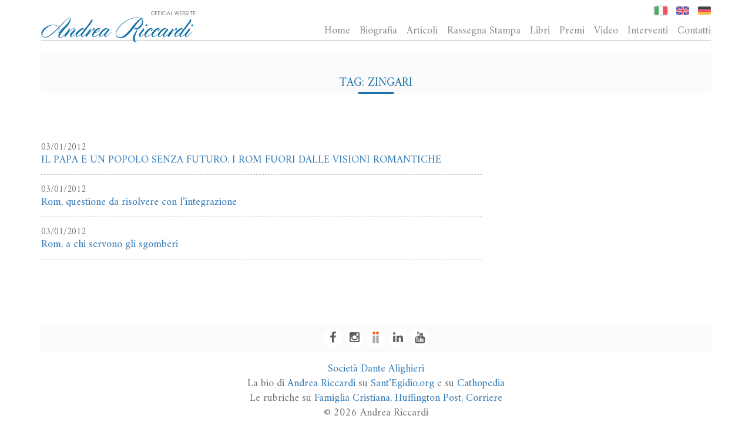

--- FILE ---
content_type: text/html; charset=UTF-8
request_url: https://andreariccardi.it/tag/zingari/
body_size: 4240
content:
	<!DOCTYPE html>
<html lang="it-IT">

<head>

<meta http-equiv="Content-Type" content="text/html; charset=UTF-8" />
<meta name="viewport" content="initial-scale=1.0, maximum-scale=1.0, user-scalable=0" />
<meta name='robots' content='index, follow, max-image-preview:large, max-snippet:-1, max-video-preview:-1' />
<link rel="alternate" hreflang="it-it" href="https://andreariccardi.it/tag/zingari/" />

<!-- Google Tag Manager for WordPress by gtm4wp.com -->
<script data-cfasync="false" data-pagespeed-no-defer>
	var gtm4wp_datalayer_name = "dataLayer";
	var dataLayer = dataLayer || [];
</script>
<!-- End Google Tag Manager for WordPress by gtm4wp.com -->
	<!-- This site is optimized with the Yoast SEO plugin v17.1 - https://yoast.com/wordpress/plugins/seo/ -->
	<title>zingari - Articoli di Andrea Riccardi</title>
	<link rel="canonical" href="https://andreariccardi.it/tag/zingari/" />
	<meta property="og:locale" content="it_IT" />
	<meta property="og:type" content="article" />
	<meta property="og:title" content="zingari - Articoli di Andrea Riccardi" />
	<meta property="og:url" content="https://andreariccardi.it/tag/zingari/" />
	<meta property="og:site_name" content="Andrea Riccardi" />
	<meta name="twitter:card" content="summary" />
	<script type="application/ld+json" class="yoast-schema-graph">{"@context":"https://schema.org","@graph":[{"@type":"WebSite","@id":"https://andreariccardi.it/#website","url":"https://andreariccardi.it/","name":"Andrea Riccardi","description":"","potentialAction":[{"@type":"SearchAction","target":{"@type":"EntryPoint","urlTemplate":"https://andreariccardi.it/?s={search_term_string}"},"query-input":"required name=search_term_string"}],"inLanguage":"it-IT"},{"@type":"CollectionPage","@id":"https://andreariccardi.it/tag/zingari/#webpage","url":"https://andreariccardi.it/tag/zingari/","name":"zingari - Articoli di Andrea Riccardi","isPartOf":{"@id":"https://andreariccardi.it/#website"},"breadcrumb":{"@id":"https://andreariccardi.it/tag/zingari/#breadcrumb"},"inLanguage":"it-IT","potentialAction":[{"@type":"ReadAction","target":["https://andreariccardi.it/tag/zingari/"]}]},{"@type":"BreadcrumbList","@id":"https://andreariccardi.it/tag/zingari/#breadcrumb","itemListElement":[{"@type":"ListItem","position":1,"name":"Home","item":"https://andreariccardi.it/"},{"@type":"ListItem","position":2,"name":"zingari"}]}]}</script>
	<!-- / Yoast SEO plugin. -->


<link rel='dns-prefetch' href='//secure.gravatar.com' />
<link rel='dns-prefetch' href='//maps.googleapis.com' />
<link rel='dns-prefetch' href='//fonts.googleapis.com' />
<link rel='dns-prefetch' href='//s.w.org' />
<link rel='dns-prefetch' href='//v0.wordpress.com' />
<link rel='stylesheet' id='wp-block-library-css'  href='https://andreariccardi.it/wp-includes/css/dist/block-library/style.min.css?ver=5.8.1' type='text/css' media='all' />
<style id='wp-block-library-inline-css' type='text/css'>
.has-text-align-justify{text-align:justify;}
</style>
<link rel='stylesheet' id='mediaelement-css'  href='https://andreariccardi.it/wp-includes/js/mediaelement/mediaelementplayer-legacy.min.css?ver=4.2.16' type='text/css' media='all' />
<link rel='stylesheet' id='wp-mediaelement-css'  href='https://andreariccardi.it/wp-includes/js/mediaelement/wp-mediaelement.min.css?ver=5.8.1' type='text/css' media='all' />
<link rel='stylesheet' id='jquery-ui-1.11.4-css'  href='https://andreariccardi.it/wp-content/themes/riccardi/lib/packs/jquery-ui-1.11.4/jquery-ui.css' type='text/css' media='all' />
<link rel='stylesheet' id='bootstrap-css'  href='https://andreariccardi.it/wp-content/themes/riccardi/lib/packs/bootstrap-3.3.4/css/bootstrap.min.css' type='text/css' media='all' />
<link rel='stylesheet' id='bootstrap-min-css'  href='https://andreariccardi.it/wp-content/themes/riccardi/lib/packs/bootstrap-3.3.4/css/bootstrap-theme.min.css' type='text/css' media='all' />
<link rel='stylesheet' id='owl-carousel-css'  href='https://andreariccardi.it/wp-content/themes/riccardi/lib/packs/owl-carousel-1.3.2/owl.carousel.css' type='text/css' media='all' />
<link rel='stylesheet' id='owl-carousel-theme-css'  href='https://andreariccardi.it/wp-content/themes/riccardi/lib/packs/owl-carousel-1.3.2/owl.theme.css' type='text/css' media='all' />
<link rel='stylesheet' id='font-awesome-css'  href='https://andreariccardi.it/wp-content/themes/riccardi/lib/packs/font-awesome-4.3.0/css/font-awesome.min.css' type='text/css' media='all' />
<link rel='stylesheet' id='fancybox-css'  href='https://andreariccardi.it/wp-content/themes/riccardi/lib/packs/fancybox-2.1.5/jquery.fancybox.css' type='text/css' media='all' />
<link rel='stylesheet' id='google-fonts-css'  href='//fonts.googleapis.com/css?family=Open+Sans:400,700|Amiri:400italic,700italic,400,700|Source+Sans+Pro:400,700' type='text/css' media='all' />
<link rel='stylesheet' id='default-css'  href='https://andreariccardi.it/wp-content/themes/riccardi/css/style.css?ver=b94e78864c6f1061113b72bd614eef6f' type='text/css' media='all' />
<link rel='stylesheet' id='jetpack_css-css'  href='https://andreariccardi.it/wp-content/plugins/jetpack/css/jetpack.css?ver=10.1' type='text/css' media='all' />
<script type='text/javascript' src='https://andreariccardi.it/wp-content/themes/riccardi/lib/packs/jquery-ui-1.11.4/external/jquery/jquery.js?ver=1.11.4' id='jquery-ui-1.11.4-jquery-js'></script>
<script type='text/javascript' src='https://andreariccardi.it/wp-content/themes/riccardi/lib/packs/jquery-ui-1.11.4/jquery-ui.js?ver=1.11.4' id='jquery-ui-1.11.4-jquery-ui-js'></script>
<script type='text/javascript' src='https://andreariccardi.it/wp-content/themes/riccardi/lib/packs/jquery-ui-1.11.4/datepicker-it.js?ver=1.11.4' id='datepicker-it-js'></script>
<script type='text/javascript' src='https://andreariccardi.it/wp-content/themes/riccardi/lib/packs/bootstrap-3.3.4/js/bootstrap.min.js?ver=3.3.4' id='bootstrap-js'></script>
<script type='text/javascript' src='https://andreariccardi.it/wp-content/themes/riccardi/lib/packs/owl-carousel-1.3.2/owl.carousel.js?ver=1.3.2' id='owl-carousel-js'></script>
<script type='text/javascript' src='https://andreariccardi.it/wp-content/themes/riccardi/lib/packs/fancybox-2.1.5/jquery.fancybox.js?ver=2.1.5' id='fancybox-js'></script>
<script type='text/javascript' src='//maps.googleapis.com/maps/api/js?v=3.exp&#038;ver=1.1' id='google-maps-js'></script>
<link rel="https://api.w.org/" href="https://andreariccardi.it/wp-json/" /><link rel="alternate" type="application/json" href="https://andreariccardi.it/wp-json/wp/v2/tags/29" /><meta name="generator" content="WPML ver:4.4.10 stt:1,3,27;" />

<!-- Google Tag Manager for WordPress by gtm4wp.com -->
<!-- GTM Container placement set to automatic -->
<script data-cfasync="false" data-pagespeed-no-defer type="text/javascript">
	var dataLayer_content = {"pagePostType":"post","pagePostType2":"tag-post"};
	dataLayer.push( dataLayer_content );
</script>
<script data-cfasync="false" data-pagespeed-no-defer type="text/javascript">
(function(w,d,s,l,i){w[l]=w[l]||[];w[l].push({'gtm.start':
new Date().getTime(),event:'gtm.js'});var f=d.getElementsByTagName(s)[0],
j=d.createElement(s),dl=l!='dataLayer'?'&l='+l:'';j.async=true;j.src=
'//www.googletagmanager.com/gtm.js?id='+i+dl;f.parentNode.insertBefore(j,f);
})(window,document,'script','dataLayer','GTM-KPDW54DQ');
</script>
<!-- End Google Tag Manager for WordPress by gtm4wp.com --><style type='text/css'>img#wpstats{display:none}</style>
			<meta property="og:title" content="zingari - Articoli di Andrea Riccardi" />
	<meta property="og:image" content="https://andreariccardi.it/wp-content/themes/riccardi/images/default-share-icon.png" />
	<meta property="og:url" content="https://andreariccardi.it/tag/zingari/" />
	<meta property="og:site_name" content="Andrea Riccardi" />
	<meta property="og:type" content="article" />
	<meta itemprop="name" content="zingari - Articoli di Andrea Riccardi" />
	<meta itemprop="image" content="https://andreariccardi.it/wp-content/themes/riccardi/images/default-share-icon.png" />
	<meta itemprop="datePublished" content="2026-01-09" />
	<link rel="image_src" href="https://andreariccardi.it/wp-content/themes/riccardi/images/default-share-icon.png" />
	<script type="text/javascript">
    (function(i,s,o,g,r,a,m){i['GoogleAnalyticsObject']=r;i[r]=i[r]||function(){
    (i[r].q=i[r].q||[]).push(arguments)},i[r].l=1*new Date();a=s.createElement(o),
    m=s.getElementsByTagName(o)[0];a.async=1;a.src=g;m.parentNode.insertBefore(a,m)
    })(window,document,'script','//www.google-analytics.com/analytics.js','ga');

    // ga('set', 'anonymizeIp', true);
    ga('create', 'UA-16647577-29', 'auto');
    ga('send', 'pageview');
</script>
    <script src='https://www.google.com/recaptcha/api.js'></script>
</head>

<body class="archive tag tag-zingari tag-29">

<div id="gigas-modal" class="modal fade">
    <div class="modal-dialog">
        <div class="modal-content">
            <div class="modal-header">
                <button type="button" class="close" data-dismiss="modal" aria-label="Chiudi"><span aria-hidden="true">&times;</span></button>
                <h4 class="modal-title"></h4>
            </div>
            <div class="modal-body">
                <p></p>
            </div>
            <div class="modal-footer">
                <button type="button" class="btn btn-default" data-dismiss="modal">Chiudi</button>
            </div>
        </div><!-- /.modal-content -->
    </div><!-- /.modal-dialog -->
</div><!-- /.modal -->

<header class="container-fluid" id="header-main">
	<div class="row">
		<div class="container" id="header-container">
			<div class="row">
				<div class="col-lg-3 col-md-3 col-sm-3 col-xs-12" id="logo">
                    <span class="hidden-md hidden-sm hidden-xs">Official website</span>
                    <a href="https://andreariccardi.it">                        <img src="https://andreariccardi.it/wp-content/themes/riccardi/images/logo.png" alt="Logo" />
                    </a>				</div>
				<div class="col-lg-9 col-md-9 col-sm-12 col-xs-12">
					<nav class="navbar navbar-default" role="navigation" id="navbar">
						<div class="navbar-header">
							<button type="button" class="navbar-toggle" data-toggle="collapse" data-target="#menu_items">
								<span class="sr-only"></span>
								<span class="icon-bar"></span>
								<span class="icon-bar"></span>
								<span class="icon-bar"></span>
							</button>
						</div>
						<div class="collapse navbar-collapse" id="menu_items">
                            <div class="pull-right" id="lang-menu">
                                                <a href="https://andreariccardi.it/tag/zingari/" class="lang active">
                    <img src="https://andreariccardi.it/wp-content/themes/riccardi/images/lang-it.png" alt="it" />
                </a>
                                <a href="https://andreariccardi.it/en/" class="lang ">
                    <img src="https://andreariccardi.it/wp-content/themes/riccardi/images/lang-en.png" alt="en" />
                </a>
                                <a href="https://andreariccardi.it/de/" class="lang ">
                    <img src="https://andreariccardi.it/wp-content/themes/riccardi/images/lang-de.png" alt="de" />
                </a>
                                            </div>
                            <div class="clearfix"></div>
							<ul id="header-menu" class="header-menu nav navbar-nav navbar-right"><li id="menu-item-2538"><a href="https://andreariccardi.it/" title="Home">Home</a></li>
<li id="menu-item-2537"><a href="https://andreariccardi.it/biografia/" title="Biografia">Biografia</a></li>
<li id="menu-item-2558"><a href="https://andreariccardi.it/articoli/" title="Articoli">Articoli</a></li>
<li id="menu-item-2540"><a href="/rassegna-stampa" title="Rassegna Stampa">Rassegna Stampa</a></li>
<li id="menu-item-2541"><a href="/libri" title="Libri">Libri</a></li>
<li id="menu-item-2562"><a href="https://andreariccardi.it/premi/" title="Premi">Premi</a></li>
<li id="menu-item-2544"><a href="/video" title="Video">Video</a></li>
<li id="menu-item-2568"><a href="/interventi" title="Interventi">Interventi</a></li>
<li id="menu-item-2735"><a href="https://andreariccardi.it/contatti/" title="Contatti">Contatti</a></li>
</ul>						</div>
					</nav>
				</div>
			</div>
		</div>
	</div>
</header>

<div class="container-fluid" id="container-main">
	<div class="row">

<div class="container-fluid list">
    <div class="row">
        <div class="container">
            <div class="row">
                <div class="col-lg-12 col-md-12 col-sm-12 col-xs-12">
                    <h3 class="page_title">Tag: zingari</h3>
                                            <div class="row">
                            <div class="col-lg-8 col-md-8 col-sm-12 col-xs-12">
                                                                    <article>
                                        <small>03/01/2012</small>
                                        <a href="https://andreariccardi.it/il-papa-e-un-popolo-senza-futuro-i-rom-fuori-dalle-visioni-romantiche/">IL PAPA E UN POPOLO SENZA FUTURO. I ROM FUORI DALLE VISIONI ROMANTICHE</a>
                                    </article>
                                                                    <article>
                                        <small>03/01/2012</small>
                                        <a href="https://andreariccardi.it/rom-questione-da-risolvere-con-lintegrazione/">Rom, questione da risolvere con l&#8217;integrazione</a>
                                    </article>
                                                                    <article>
                                        <small>03/01/2012</small>
                                        <a href="https://andreariccardi.it/rom-a-chi-servono-gli-sgomberi/">Rom, a chi servono gli sgomberi</a>
                                    </article>
                                                            </div>
                        </div>
                        <div id="pagination-bottom">
                                                    </div>
                                                        </div>
            </div>
        </div>
    </div>
    <div id="footer_columns"></div>
</div>

	</div>
</div>

<footer class="container-fluid" id="footer-main">
	<div class="row">
		<div class="container" id="footer-container">
			<div class="social_btns text-center grey">
				<a href="https://www.facebook.com/andreariccardi.segidio" target="_blank"><span class="fa fa-facebook"></span></a>
				<a href="https://www.instagram.com/andrea_riccardi_" target="_blank"><span class="fa fa-instagram"></span></a>
				<a href="http://www.anobii.com/andreariccardi/books/" target="_blank"><span class="anobii-icon"></span></a>
				<a href="http://it.linkedin.com/pub/andrea-riccardi/45/665/67" target="_blank"><span class="fa fa-linkedin"></span></a>
				<a href="https://www.youtube.com/c/AndreaRiccardi0" target="_blank"><span class="fa fa-youtube"></span></a>
			</div>
			<div class="text-center">
				<div><a href="http://ladante.it/chi-siamo/andrea-riccardi-presidente-societa-dante-alighieri.html" target="_blank">Società Dante Alighieri</a></div>
                <div>La bio di <a href="http://www.andreariccardi.website/" target="_blank">Andrea Riccardi</a> su <a href="http://www.santegidio.org/pageID/7712/langID/it/orator/11/Andrea-Riccardi.html" target="_blank">Sant’Egidio.org</a> e su <a href="https://it.cathopedia.org/wiki/Andrea_Riccardi" target="_blank">Cathopedia</a></div>
                <div>Le rubriche su <a href="http://www.famigliacristiana.it/autore/andrea-riccardi.aspx" target="_blank">Famiglia Cristiana</a>, <a href="http://www.huffingtonpost.it/andrea-riccardi/" target="_blank">Huffington Post</a>, <a href="http://www.corriere.it/firme/andrea-riccardi" target="_blank">Corriere</a></div>
			</div>
			<div class="text-center copy">
				&copy 2026 Andrea Riccardi
			</div>
		</div>
	</div>
</footer>

<script type='text/javascript' src='https://andreariccardi.it/wp-content/themes/riccardi/js/scripts.js?ver=1.0.0' id='default-js'></script>
<script type='text/javascript' src='https://andreariccardi.it/wp-includes/js/wp-embed.min.js?ver=5.8.1' id='wp-embed-js'></script>
<script src='https://stats.wp.com/e-202602.js' defer></script>
<script>
	_stq = window._stq || [];
	_stq.push([ 'view', {v:'ext',j:'1:10.1',blog:'100720803',post:'0',tz:'0',srv:'andreariccardi.it'} ]);
	_stq.push([ 'clickTrackerInit', '100720803', '0' ]);
</script>

</body>

</html>


--- FILE ---
content_type: text/css
request_url: https://andreariccardi.it/wp-content/themes/riccardi/css/style.css?ver=b94e78864c6f1061113b72bd614eef6f
body_size: 3147
content:
@charset "UTF-8";
a, a:active, a:focus,
button, button:focus, button:active,
.btn, .btn:focus, .btn:active:focus, .btn.active:focus, .btn.focus, .btn.focus:active, .btn.active.focus {
    outline: none;
    outline: 0;
}

input::-moz-focus-inner {
    border: 0;
}

body {
    font-family: 'Amiri', serif;
    font-size: 18px;
    overflow-x: hidden;
    background: #fff;
    /*color: #333;*/
    color: #757575;
    text-rendering: optimizeLegibility;
}

a,
a:hover {
    text-decoration:none !important;
    cursor:pointer;
}

h1,
h2,
h3,
h4,
h5,
h6,
li {
    margin: 0;
    padding: 0;
}
a.btn {
    font-family: 'Source Sans Pro', sans-serif;
    font-weight: normal;
    background-image: none;
}

.navbar,
.navbar-default,
.navbar-default .navbar-collapse,
.navbar-default .navbar-form {
    margin: 0;
    background: none;
    border: 0;
    box-shadow: none;
    min-height: inherit;
}

header,
footer {
    padding: 0;
    text-align: left;
    background-color: inherit;
}

.container {
    max-width: 1170px;
}

.navbar,
.navbar-default,
.navbar-default .navbar-collapse,
.navbar-default .navbar-form {
    padding: 0;
}
.navbar-collapse {
    float: right;
    overflow: visible;
}

.navbar-default .navbar-toggle {
    margin-right: 0;
}
.navbar-header{
    margin-left:5px;
    width:100%;
    position: relative;
    top: 6px;
}
.navbar-toggle {
    border: 0 none !important;
    border-radius: 0;
}
.navbar-toggle:hover {
    background-color: #fbfbfb !important;
}

#logo {
    margin-top: 12px;
    margin-bottom: -4px;
}
.occhiello {
    margin-bottom: 20px;
    font-style: italic;
    font-size: 20px;
    color: #999;
}
#logo > span {
    display: inline;
    float: right;
    font-family: Open Sans;
    font-size: 9px;
    text-transform: uppercase;
    vertical-align: -9px;
}
#logo > a {
    display: inline;
}
#header-main {
    margin-bottom: 20px;
}
#header-menu {
    list-style: none;
    margin: 4px 0 0 0;
    padding: 0;
}


#header-menu li a {
    display: block;
    color: #8a8a8a;
	padding: 9px 8px 0 8px;
	font-size: 18px;
}
#header-menu li:first-child a {
    padding-lefto: 0;
}
#header-menu li:last-child a {
    padding-right: 0;
}
#header-menu li a:hover, #header-menu li.active a {
    color: #1970a7;
}
#header-menu li a::after, #header-menu li a:hover::after {
    background-color: transparent;
    content: "";
    display: block;
    height: 5px;
    left: 10%;
    position: relative;
    top: 4px;
    width: 80%;
    margin-top: -1px;
}
#header-menu li a:hover::after, #header-menu li.active a::after {
    background-color: #1970a7;
}
#header-menu li.active a {
    background-color: transparent;
    background-image: none;
    box-shadow: 0 0 0 transparent;
}
#lang-menu a {
	margin: 0 5px;
	padding: 0;
	width: 22px !important;
	height: 14px !important;
	display: inline-block;
	vertical-align: middle;
}
#lang-menu a.active {
	box-shadow: 0 0 3px #999;
}
#lang-menu a:first-child {
    margin-left: 0;
}
#lang-menu a:last-child {
    margin-right: 0;
}
#lang-menu a > img {
	vertical-align: top;
}
#header-container {
    margin-top: 5px;
}
#header-container::after {
    width: 100%;
    height: 1px;
    background-color: #bbb;
}
#header-container > .row div:first-child.navbar-header {
	margin: 0 0 -3px 0;
}

.owl-controls {
    position: absolute;
    right: 7px;
    top: 0;
}
.owl-theme .owl-controls .owl-page span {
    border-radius: 0;
    background-color: #fff;
    opacity: 1;
}
.owl-theme .owl-controls .owl-page.active span {
    background-color: #86c5ed;
    opacity: 1;
}
.owl-item .content {
    background-color: rgba(25, 112, 167, 0.8);
    color: #fff;
    max-width: 380px;
    padding: 44px 24px 12px 21px;
    position: absolute;
    right: 0;
    text-align: justify;
    top: 100px;
}
.owl-item .content h3, .owl-item .content p {
    font-family: 'Source Sans Pro', sans-serif;
    font-size: 17px;
    max-height: 100px;
    overflow: hidden;
}
.owl-item .content h3 {
    font-weight: bold;
    text-transform: uppercase;
    margin-bottom: 19px;
}
.owl-item .read-more {
    border-top: #85b6d1 1px solid;
    padding-top: 10px;
    text-align: center;
}
.owl-item .read-more a {
    color: rgba(255, 255, 255, 1);
}
.owl-item .read-more a:hover {
    color: rgba(255, 255, 255, 0.8);
}

div.grey {
    background-color: #fbfbfb;
}

h3.page_title {
    color: #1970a7;
    font-size: 20px;
    text-align: center;
    text-transform: uppercase;
    padding: 24px 0 30px 0;
}
h3.page_title::after {
    background-color: #1970a7;
    content: "";
    display: block;
    height: 3px;
    left: 50%;
    position: relative;
    top: 4px;
    width: 60px;
    margin-left: -30px;
}
.list h3.page_title, .single h3.page_title {
    background-color: #fbfbfb;
    margin-bottom: 66px;
    padding-bottom: 4px;
    padding-top: 42px;
}
.single h3.page_title {
    text-transform: none;;
    padding-top: 16px;
    margin-bottom: 0;
}
.single h3.page_title small {
    text-align: center;
    display: block;
    font-size: 15px;
    margin-bottom: 7px;
}
.padding-top-40 {
    padding-top: 40px;
}
.padding-bottom-40 {
    padding-bottom: 40px;
}
.single h3.page_title + h3 {
    background-color: #fbfbfb;
    padding: 10px 10%;
    font-size: 17px;
    text-align: center;
}
.single h3.page_title + .breadcrumb, .single h3.page_title + h3 + .breadcrumb {
    margin-top: 17px;
    margin-bottom: 8px;
}
.single h3.page_title + div.row {
    margin-top: 66px;
}
.single .page_content .row.content {
    margin-top: 66px;
}
.breadcrumb {
  background: rgba(0, 0, 0, 0) none repeat scroll 0 center;
  margin: 0;
  padding: 0;
  font-size: 14px;
}
.breadcrumb > li + li::before {
    content: "\f0da";
    font-family: "FontAwesome", sans-serif;
    color: #959595;
    margin: 0 3px 0 0;
}

.single .video-preview {
    margin-top: 50px;
}

div.thumbnail {
    border: 0 none;
    box-shadow: 0 0 0 transparent;
}
.thumbnail .caption {
    text-align: center;
}
.thumbnail img {
    border: #eee 1px solid;
}
.thumbnail .caption > small {
    display: block;
    text-align: center;
    color: #757575;
}
.btn-buy {
    margin-top: 29px;
    margin-bottom: 25px;
    display: inline-block;
}
.page_content {
    margin-bottom: 63px;
}
.page_content .content .grey {
    padding-bottom: 16px;
}
.page_content .content p {
    text-align: justify;
}
.page_content .paragraph .square span {
    margin-left: 3px;
    margin-top: 3px;
    text-align: center;
}
.page_content .paragraph h3 {
    margin: 15px 0;
}
.page_content .paragraph h3 a {
    font-family: 'Amiri', serif;
    font-size: 18px;
    font-weight: normal;
    padding: 0;
}
.page_content .paragraph h3 a::before {
    font-family: "FontAwesome";
    display: inline-block;
    width: 23px;
    height: 22px;
    background-color: #428bca;
    color: #fff;
    font-size: 15px;
    vertical-align: 1px;
}
.page_content .paragraph h3 a[aria-expanded="false"]::before {
    content: "\f105";
}
.page_content .paragraph h3 a[aria-expanded="true"]::before {
    content: "\f107";
    text-indent: 1px;
}
.page_content .paragraph .content {
    padding-bottom: 100px;
}

div.tag {
    margin-top: 24px;
}
div.sharedaddy {
    border-top: #ddd 1px solid;
}
div.sharedaddy h3.sd-title::before {
    border: 0px none !important;
}
.authors {
    margin-top: 25px;
}
.author {
    font-style: italic;
}
.source {
    font-size: 15px;
    margin-top: -8px;
}

.book {
    margin: 10px 0;
    min-height: 600px;
}


form {
    margin-bottom: 100px;
}
label {
    font-family: "Source Sans Pro";
    font-size: 13px;
    color: #b2b2b2;
}
button, .btn {
    font-family: "Source Sans Pro";
    font-weight: bold;
}
.spacerTop {
    margin-top: 20px;
}
.alignleft {
    float: left;
    margin: 0.5em 1em 0.5em 0;
}
.aligncenter {
    display: block;
    margin-left: auto;
    margin-right: auto;
}
.alignright {
    float: right;
    margin: 0.5em 0 0.5em 1em;
}

#sidebar h3.page_title {
    background-color: transparent;
    text-align: left;
    margin-bottom: 31px;
}
#sidebar h3.page_title:after {
    left: 0;
    margin-left: 0;
}
#sidebar section a {
    color: rgba(117, 117, 117, 1);
}
#sidebar section a:hover {
    color: rgba(117, 117, 117, 0.8);
}
#home_content {
    line-height: 20px;
    margin-bottom: 42px;
}
#read-more {
    height: 81px;
}
#read-more a {
    background-color: #fff;
    border: 1px solid #1970a7;
    padding: 8px 12px;
}
.list article {
    border-bottom: 1px dashed #c1c1c1;
    line-height: 16px;
    padding-bottom: 16px;
    padding-top: 18px;
}
#sidebar article {
    border: 0px none;
    padding: 5px 0;
}
#sidebar section a {
    display: block;
}

div.sharedaddy h3.sd-title {
    font-size: 15px !important;
    line-height: 10px !important;
}

.pagination li span.current {
    background-color: #428bca;
    color: #fff;
    font-family: "Source Sans Pro"
}
#pagination-bottom {
    margin-top: 19px;
}

#footer_columns {
    margin-top: 90px;
    margin-bottom: 60px;
}
#footer_columns h4 {
    text-transform: uppercase;
    margin-bottom: 41px;
}
#footer_columns ul {
    border-left: #ececec 3px solid;
    padding-left: 18px;
    padding-right: 35px;
}
.list #footer_columns .row > div:not(:first-child) ul {
    border: 0px none;
}
#footer_columns li {
    padding-bottom: 24px;
    line-height: 18px;
}
#footer_columns li small, article small  {
    display: block;
    margin-bottom: 5px;
}

#footer-main .social_btns, #footer-main .copy {
    margin-bottom: 15px;
}
#footer-main .social_btns {
    height: 50px;
    padding: 9px 0;
}
#footer-main .social_btns a {
    background-color: #fff;
    border-radius: 56px;
    color: rgba(51, 51, 51, 0.8);
    display: inline-block;
    font-size: 20px;
    height: 32px;
    padding: 0;
    text-align: center;
    vertical-align: middle;
    width: 32px;
}
#footer-main .social_btns a:hover {
    color: rgba(51, 51, 51, 1);
}
#footer-main .social_btns a span {
    display: block;
    margin-left: 0;
    margin-top: 5px;
}
.anobii-icon {
    background: url("../images/anobii-icon.png") center center no-repeat;
    margin: -2px 0 0 -1px !important;
    padding: 16px 8px;
}

div.news-home {
    margin-top: 60px;
}

h3.new-title {
    text-transform: uppercase;
}
div.separator.grey {
    width: 70px;
    height: 4px;
    background-color: #757575;
    margin: 10px auto 20px auto;
}

div.news-home figure {
    height: 200px;
    background-position: center;
    background-size: cover;
}

div.news-home figure a {
    display: block;
    width: 100%;
    height: 100%;
}

div.news-home figure a:hover {
    background-color: rgba(0, 0, 0, 0.3);
}

div.news-home div#read-more {
    margin-top: 40px;
}

/* social sharing */
.social-sharing-container{
    border-top: #ddd 1px solid;
}
.social-sharing-container h3{
    margin: 20px 0 10px;
    font-weight: 700;
    font-size: 15px !important;
    line-height: 10px !important;
}
.social-sharing-container .social-sharing-content{
    list-style: none;
}
.social-sharing-container .social-sharing-content ul{
    padding:0;
}
.social-sharing-container .social-sharing-content li{
    display: inline-block;
    width: 30px;
}
.social-sharing-container .social-sharing-content li a,
.social-sharing-container .social-sharing-content li a:hover{
    opacity:1;
    -webkit-transition: all .5s;
    -moz-transition: all .5s;
    -ms-transition: all .5s;
    -o-transition: all .5s;
    transition: all .5s;
}
.social-sharing-container .social-sharing-content li a .fa-facebook{
    color: #3b5999;
}
.social-sharing-container .social-sharing-content li a .fa-google-plus{
    color: #dd4b39;
}
.social-sharing-container .social-sharing-content li a .fa-twitter{
    color:#55acee;
}
.social-sharing-container .social-sharing-content li a:hover{
    opacity:.75;
}

@media screen and (max-width: 1023px) {
    #navbar {
        margin-right: -15px;
    }
    #navbar, .header-container .row {
        margin-top: -50px;
        overflow: visible;
    }
    #menu_items {
        width: 100%;
        overflow: visible;
        border-top: 1px solid #f0f0f0;
        margin-top: 5px;
        padding-right: 15px;
        float: none;
    }
    #header-menu li a::after, #header-menu li.active a::after, #header-menu li a:hover::after {
        background-color: transparent;
    }
    .navbar-header {
        float: none;
    }
    .navbar-left,.navbar-right {
        float: none !important;
    }
    .navbar-toggle {
        display: block;
    }
    .navbar-collapse {
        border-top: 1px solid transparent;
        box-shadow: inset 0 1px 0 rgba(255,255,255,0.1);
    }
    .navbar-fixed-top {
		top: 0;
		border-width: 0 0 1px;
	}
    .navbar-collapse.collapse {
        display: none!important;
    }
    .navbar-nav {
        float: none!important;
		margin-top: 7.5px;
	}
	.navbar-nav>li {
        float: none;
    }
    .navbar-nav>li>a {
        padding-top: 10px;
        padding-bottom: 10px;
    }
    .collapse.in{
  		display:block !important;
	}
}

@media screen and (max-width: 991px) {
}

@media screen and (max-width: 767px) {

}


--- FILE ---
content_type: application/javascript
request_url: https://andreariccardi.it/wp-content/themes/riccardi/js/scripts.js?ver=1.0.0
body_size: 1033
content:
'use strict';
//
// var checkUrl = function(text){
//     if(new RegExp("([a-zA-Z0-9]+://)?([a-zA-Z0-9_]+:[a-zA-Z0-9_]+@)?([a-zA-Z0-9.-]+\\.[A-Za-z]{2,4})(:[0-9]+)?(/.*)?").test(text)) {
//         console.log("url inside");
//         return true;
//     }else{
//         return false;
//     }
// };
//
//
// jQuery(document).ready(function($) {
//     jQuery('.fancybox').fancybox();
//     // Relocate Jetpack sharing buttons down into the comments form
//     jQuery( '.sharing-hidden' ).html( jQuery( '.sharing-hidden .inner' ).html() );
//     jQuery('.sd-content > ul').remove();
//
//     $('form.checkCaptcha').on('submit', function(event){
//         var msg = $('#message').val();
//         console.log(msg);
//         var containsUrl = checkUrl(msg);
//         if ( !$('form.checkCaptcha').hasClass('verified') || containsUrl) {
//             event.preventDefault();
//             console.log(containsUrl);
//             if(!$('form.checkCaptcha').hasClass('verified') && !containsUrl){
//                 verifyCaptcha($('form.checkCaptcha'));
//             }else{
//                 if($('div.noUrls').length != 0){
//                     return;
//                 }else{
//                     $('div.g-recaptcha').append('<div class="alert alert-danger noUrls">Non è consentito inserire link o url all\'interno della textarea.</div>');
//                     return;
//                 }
//             }
//         }else{
//             if($('div.noUrls').length != 0) {$('div.noUrls').hide();}
//         }
//     });
//
//     function verifyCaptcha(form) {
//         if (grecaptcha === undefined) {
//             alert('Recaptcha not defined');
//             return;
//         }
//
//         var response = grecaptcha.getResponse();
//
//         if (!response) {
//             alert('è necessario validare la casella recaptcha');
//             return;
//         }
//
//         $.ajax({
//             url: '/wp-admin/admin-ajax.php',
//             type: 'POST',
//             data: {
//                 action: 'verify_recaptcha',
//                 recaptcha: response
//             },
//             dataType: 'html',
//             success: function(data, textStatus, jqXHR) {
//                 const lastIndex = data.lastIndexOf('0');
//                 const before = data.slice(0, lastIndex);
//                 console.log(before);
//                 var result = JSON.parse(before);
//                 console.log(result);
//                 if($('#g-recaptcha-response').val()!=''){
//                     form.addClass('verified');
//                     form.submit();
//                 }else{
//                     alert(result.message);
//                 }
//             },
//             error: function(xhr, ajaxOptions, thrownError){
//                 console.log(thrownError);
//                 console.log(xhr.responseText);
//             }
//         });
//     }
// });
